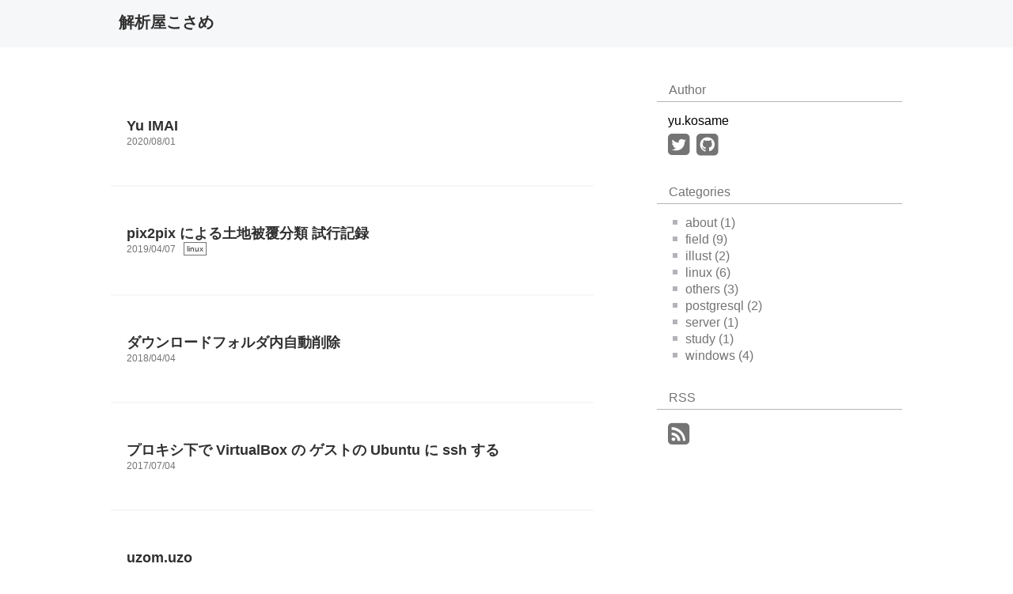

--- FILE ---
content_type: text/html; charset=utf-8
request_url: https://kosame.net/
body_size: 1731
content:
<!DOCTYPE html>
<html lang="en-us">
  <head>
    <meta http-equiv="Content-Type" content="text/html; charset=UTF-8">
    <meta name="viewport" content="width=device-width,initial-scale=1">
    <meta name="generator" content="Hugo 0.38.2" />
    <link rel="shortcut icon" href="/images/favicon.ico">
    <link href="https://yu-kosame.github.io/index.xml" rel="alternate" type="application/rss+xml" title="解析屋こさめ" />
    
    <link rel="stylesheet" href="https://maxcdn.bootstrapcdn.com/font-awesome/4.6.1/css/font-awesome.min.css">
    
    <script src="https://apis.google.com/js/platform.js" async defer>{lang: 'ja'}</script>
    
    <link rel="stylesheet" href="https://yandex.st/highlightjs/8.0/styles/default.min.css">
    <script src="https://yandex.st/highlightjs/8.0/highlight.min.js"></script>
    <script>hljs.initHighlightingOnLoad();</script>
    
    <link rel="stylesheet" type="text/css" href="/css/style.css">
    <title>解析屋こさめ</title>
  </head>
  <body>
    <div id="wrap">
      
<script>
(function(i,s,o,g,r,a,m){i['GoogleAnalyticsObject']=r;i[r]=i[r]||function(){
(i[r].q=i[r].q||[]).push(arguments)},i[r].l=1*new Date();a=s.createElement(o),
m=s.getElementsByTagName(o)[0];a.async=1;a.src=g;m.parentNode.insertBefore(a,m)
})(window,document,'script','https://www.google-analytics.com/analytics.js','ga');

ga('create', 'UA-46740427-3', 'auto');
ga('send', 'pageview');
</script>

      <header class="site-header">
        <div class="site-header-left">
          <a class="site-header-title" href="https://yu-kosame.github.io/">解析屋こさめ</a>
        </div>
      </header>
      <div class="container">
        <div id="main">

<div id="article-list">
  
  
  
  <div class="article">
    <h2><a href="https://yu-kosame.github.io/post/about/">Yu IMAI</a></h2>
    <div class="article-meta">
      <span class="posttime">2020/08/01</span>
      

    </div>
  </div>
  
  <div class="article">
    <h2><a href="https://yu-kosame.github.io/post/tochibunrui/">pix2pix による土地被覆分類 試行記録</a></h2>
    <div class="article-meta">
      <span class="posttime">2019/04/07</span>
      
<div class="tags">
  <ul>
    
    <li>
        <a href="/tags/linux">linux</a>
    </li>
    
  </ul>
</div>


    </div>
  </div>
  
  <div class="article">
    <h2><a href="https://yu-kosame.github.io/post/del_dnld/">ダウンロードフォルダ内自動削除</a></h2>
    <div class="article-meta">
      <span class="posttime">2018/04/04</span>
      

    </div>
  </div>
  
  <div class="article">
    <h2><a href="https://yu-kosame.github.io/post/vbox_with_proxy/">プロキシ下で VirtualBox の ゲストの Ubuntu に ssh する</a></h2>
    <div class="article-meta">
      <span class="posttime">2017/07/04</span>
      

    </div>
  </div>
  
  <div class="article">
    <h2><a href="https://yu-kosame.github.io/post/uzom_uzo/">uzom.uzo</a></h2>
    <div class="article-meta">
      <span class="posttime">2017/07/01</span>
      

    </div>
  </div>
  
  <div class="article">
    <h2><a href="https://yu-kosame.github.io/post/fifty_tit/">fifty tit</a></h2>
    <div class="article-meta">
      <span class="posttime">2016/07/12</span>
      

    </div>
  </div>
  
  <div class="article">
    <h2><a href="https://yu-kosame.github.io/post/hello-world/">hello world</a></h2>
    <div class="article-meta">
      <span class="posttime">2016/07/10</span>
      

    </div>
  </div>
  
  <div class="article">
    <h2><a href="https://yu-kosame.github.io/post/tappi/">新芽の頃の龍飛岬</a></h2>
    <div class="article-meta">
      <span class="posttime">2015/05/02</span>
      

    </div>
  </div>
  
  <div class="article">
    <h2><a href="https://yu-kosame.github.io/post/others/">写真のレベル補正</a></h2>
    <div class="article-meta">
      <span class="posttime">2015/04/26</span>
      

    </div>
  </div>
  
  <div class="article">
    <h2><a href="https://yu-kosame.github.io/post/kitamoto/">北鴻巣 -&gt; 北本</a></h2>
    <div class="article-meta">
      <span class="posttime">2015/03/15</span>
      

    </div>
  </div>
  
  <nav>
    <div id="pager">
      
      

<ul class="pagination">
    
    <li>
        <a href="/" aria-label="First"><span aria-hidden="true">&laquo;&laquo;</span></a>
    </li>
    
    <li
    class="disabled">
    <a href="" aria-label="Previous"><span aria-hidden="true">&laquo;</span></a>
    </li>
    
    
    
    
    
    
        
        
    
    
    <li
    class="active"><a href="/">1</a></li>
    
    
    
    
    
    
        
        
    
    
    <li
    ><a href="/page/2/">2</a></li>
    
    
    
    
    
    
        
        
    
    
    <li
    ><a href="/page/3/">3</a></li>
    
    
    
    
    
    
        
        
    
    
    <li
    ><a href="/page/4/">4</a></li>
    
    
    <li
    >
    <a href="/page/2/" aria-label="Next"><span aria-hidden="true">&raquo;</span></a>
    </li>
    
    <li>
        <a href="/page/4/" aria-label="Last"><span aria-hidden="true">&raquo;&raquo;</span></a>
    </li>
    
</ul>

    </div>
  </nav>
</div>
        </div>
        <div class="sidebar">
  
  
  <div class="sidebar-content">
    <div class="sidebar-header">
      <span>Author</span>
    </div>
    <div id="author">
      <span>yu.kosame</span>
      <div>
        
        <a href="https://twitter.com/spatial_news"><i class="fa fa-twitter-square fa-2x" aria-hidden="true"></i></a>
        
        
        <a href="https://github.com/yu-kosame"><i class="fa fa-github-square fa-2x" aria-hidden="true"></i></a>
        
        
        
      </div>
    </div>
  </div>
  
  
  <div class="sidebar-content">
    <div class="sidebar-header">
      <span>Categories</span>
    </div>
    <div class="categories">
      <ul>
        
        <li>
          <a href="/categories/about"><span></span>about (1)</a>
        </li>
        
        <li>
          <a href="/categories/field"><span></span>field (9)</a>
        </li>
        
        <li>
          <a href="/categories/illust"><span></span>illust (2)</a>
        </li>
        
        <li>
          <a href="/categories/linux"><span></span>linux (6)</a>
        </li>
        
        <li>
          <a href="/categories/others"><span></span>others (3)</a>
        </li>
        
        <li>
          <a href="/categories/postgresql"><span></span>postgresql (2)</a>
        </li>
        
        <li>
          <a href="/categories/server"><span></span>server (1)</a>
        </li>
        
        <li>
          <a href="/categories/study"><span></span>study (1)</a>
        </li>
        
        <li>
          <a href="/categories/windows"><span></span>windows (4)</a>
        </li>
        
      </ul>
    </div>
  </div>
  
  <div class="sidebar-content">
    <div class="sidebar-header">
      <span>RSS</span>
    </div>
    <div id="rss">
      <a href="https://yu-kosame.github.io/index.xml" type="application/rss+xml" target="_blank">
        <i class="fa fa-rss-square fa-2x" aria-hidden="true"></i>
      </a>
    </div>
  </div>
</div>

      </div>
      <footer>
        <div id="site-footer-wrap">
          <div id="site-footer">
            <span>Powered by <a href="https://gohugo.io/">Hugo</a>.</span>
            <span>
              
              Copyright (c) 2020, <a href="https://yu-kosame.github.io/">解析屋こさめ</a>
              
            </span>
          </div>
        </div>
      </footer>
    </div>
  </body>
</html>




--- FILE ---
content_type: text/css; charset=utf-8
request_url: https://kosame.net/css/style.css
body_size: 1369
content:
/**
 * init
 */
* {
  margin: 0px;
  padding: 0px;
}

html, body {
  height: 100%;
}

body {
  font-family: sans-serif;
}

img {
  max-width: 100%;
  height: auto;
}

a {
  color: #303030;
}

a:hover {
  color: #4078C0;
}

#wrap {
  width: 100%;
  position: relative;
  height:auto !important;
  height: 100%;
  min-height: 100%;
}

.container {
  width: 1000px;
  margin-right: auto;
  margin-left: auto;
  padding-bottom:50px;
  overflow: hidden;
}

/**
 * header
 */
.site-header { 
  background: #F6F7F8;
  height: 60px;
  margin-bottom: 40px;
}

.site-header a {
  color: #303030;
  text-decoration: none;
  font-size: 20px;
}

.site-header-left {
  padding: 15px 0px 12px 20px;
  width: 1000px;
  margin: 0 auto;
}

.site-header-title {
  font-weight: bold;
}

/**
 * main content
 */
#main {
  clear: left;
  float: left;
  margin-bottom: 50px;
}

/**
 * articles
 */
.article {
  width: 590px;
  padding: 0px 20px 20px 20px;
  clear: left;
  overflow: hidden;
}

.article-meta {
  overflow: hidden;
}

.article .posttime {
  color: #747474;
  font-size: 12px;
  float: left;
  margin-right: 10px;
  margin-top: 4px;
}

.article .content {
  clear: left;
  color: #303030;
  margin-bottom: 10px;
}

.article .content ol,
.article .content ul
{
  padding-left: 40px;
}

.article .content a {
  font-size: 14px;
}

.article .content a:hover {
  font-size: 14px;
}

.article .tags a {
  font-size: 10px;
}

.article .tags a:hover {
  font-size: 10px;
}

/**
 * sidebar
 */
.sidebar {
  width: 310px;
  float: right;
  min-height:200px; 
  height: 200px;
  height: auto !important; 
  overflow: hidden;
}

.sidebar-content {
  margin-bottom: 30px;
}

.sidebar-header {
  padding: 5px 0px 5px 10px;
  margin-bottom: 15px;
  border-bottom: 1px solid #B4B3BA;
}

.sidebar-header span {
  color: #747474;
  margin-bottom: 4px;
  padding-left: 5px;
}

/**
 * tags
 */
.tags {
  overflow: hidden;
}

.tags li {
  float: left;
  list-style: none;
  margin-right: 5px;
  margin-bottom: 2px;
}

.tags a {
  text-decoration: none;
  color: #303030;
  font-size: 14px;
  padding: 2px 3px;
  border: 1px solid #747474;
}

.tags a:hover {
  background: #F6F7F8;
  color: #303030;
  font-size: 14px;
  padding: 2px 3px;
}

/**
 * categories
 */
.categories {
  clear: left;
}

.categories li {
  list-style: none;
  margin-bottom: 3px;
  white-space: nowrap;
}

.categories span {
  display: inline-block;
  background: #B4B3BA;
  width: 6px;
  height: 6px;
  margin-bottom: 3px;
  margin-right: 10px;
}

.categories a {
  color: #747474;
  text-decoration: none;
  padding: 5px 20px;
  text-align: center;
}

.categories a:hover {
  color: #4078C0;
  list-style: none;
}

/**
 * author
 */
#author {
  margin-left: 14px;
}

#author span {
  display: inline-block;
  margin-bottom: 5px;
}

#author a {
  color: #747474;
  margin-right: 5px;
  list-style: none;
}

#author a:hover {
  color: #4078C0;
}

/**
 * RSS
 */
#rss a {
  color: #747474;
  margin-left: 14px;
}

#rss a:hover {
  color: #4078C0;
}


/**
 * footer
 */
#site-footer-wrap {
  position: absolute;
  width: 100%;
  bottom: 0;
  background: #F6F7F8;
}

#site-footer {
  clear: left;
  padding-top: 10px;
  min-height:50px; 
  height: 50px;
  padding: 25px 0px 0px 20px;

  width: 1000px;
  margin:0 auto;
}

#site-footer span {
  display: inline-block;
  color: #303030;
  font-size: 12px;
}

#site-footer a {
  color: #303030;
}

#site-footer a:hover {
  color: #4078C0;
}

h1 {
  margin-top: 10px;
  margin-bottom: 10px;
}

h2 {
    position: relative;
    padding: 20px 0px 20px 41px;
    color: #303030;
    font-size: 25px;
    min-height: 40px;
    line-height: 40px;
}

h2:before {
    position: absolute;
    top: 30px;
    left: 6px;
    width: 14px;
    height: 14px;
    border: 4px solid #B4B3BA;
    content: "";
}

h2:after {
    position:  absolute;
    top: 20px;
    left: -4px;
    width: 17px;
    height: 17px;
    border: 4px solid #747474;
    content: "";
}

h3 {
    position: relative;
    padding: 10px 0px 10px 30px;
    color: #303030;
    font-size: 20px;
    min-height: 33px;
    line-height: 33px;
}

h3:before {
    position: absolute;
    top: 15px;
    left: 0px;
    width: 13px;
    height: 13px;
    border: 4px solid #747474;
    content: "";
}

h4 {
    position: relative;
    padding: 10px 0px 10px 25px;
    color: #303030;
    font-size: 16px;
    min-height: 25px;
    line-height: 25px;
    content: "";
}

h4:before {
    position: absolute;
    top: 12px;
    left: 0px;
    width: 10px;
    height: 10px;
    border: 4px solid #B4B3BA;
    content: "";
}

.article-header {
  margin-bottom: 20px;
}

.article .adsense {
  margin-top: 25px;
  margin-bottom: 30px;
  display:inline-block;
}

.article .content {
  word-break: break-word;
}

.article .content ul,
.article .content ol,
.article .content p {
  margin-bottom: 20px;
}

.article .content pre {
  overflow: auto;
  white-space: pre-wrap;
  word-wrap: break-word;
  margin-bottom: 20px;
}

.article .content blockquote {
  position: relative;

  background: #F6F7F8;
  padding: 20px 25px 10px 45px;
  margin: 5px 17px 20px 0px;

  font-size: 13px;
  font-style: italic;
}

.article .content blockquote:before{
  position: absolute;
  left: 5px;
  top: 0px;

  content: "\201C";
  font-size: 60px;
  color: #747474;
}

.article .content blockquote p {
  margin-bottom: 5px;
}

.article .content blockquote small {
  display: block;
  text-align:right;
  margin-top: 10px;
}

/**
 * article-list
 */
#articles-list-header h1 {
  font-size: 25px;
  color: #303030;
  text-decoration: none;
  padding-left: 20px;
}

#articles-list-header {
  border-bottom: 2px solid #F6F7F8;
  margin-bottom: 50px;
}

#article-list .article {
  padding: 0px 0px 48px 20px;
  margin: 50px 0px 0px 0px;
  border-bottom: 2px solid #F6F7F8;
}

#article-list h2 {
  font-size: 18px;
  padding: 0;
  min-height: 18px;
  line-height: 18px;
}

#article-list h2:before {
    border: none;
}

#article-list h2:after {
    border: none;
}

#article-list h2 a {
  color: #303030;
  text-decoration: none;
}

#article-list h2 a:hover {
  color: #4078C0;
}

/**
 * pager
 */
#pager {
  margin-top: 20px;
  margin-bottom: 30px;
  overflow: hidden;
  padding-top: 20px;
  margin: 20px auto 30px auto;
  width: 60%;
}

#pager .pagination li {
  float: left;
  list-style: none;
}

#pager .pagination a {
  display: inline-block;
  text-decoration: none;
  color: #303030;
  font-size: 14px;
  padding: 10px 8px;
  margin-bottom: 10px;
  margin-right: 10px;
  border: 1px solid #747474;
}

#pager .pagination a:hover {
  background: #F6F7F8;
  color: #303030;
  font-size: 14px;
  padding: 10px 8px;
  margin-right: 10px;
}

#pager .pagination .active a {
  padding: 10px 8px;
  background: #747474;
  color: #F6F7F8;
}

.adsense .sponsor-label {
  display: block;
  font-size: 13px;
  color: #747474;
}

#share-buttons {
  clear: left;
  margin-bottom: 20px;
  overflow: auto;
}

#share-buttons li {
  float: left;
  list-style: none;
  margin-right: 10px;
}

.article-footer {
  clear: left;
  padding-top: 30px;
}

.article-footer .adsense {
  margin-bottom: 30px;
}

.article-footer .tags {
  margin-bottom: 70px;
}

#disqus_thread {
  margin-bottom: 30px;
}

#pagenavigation-next-prev {
  clear: left;
}

#pagenavigation-next {
  margin-bottom: 15px;
}

#pagenavigation-next-prev span {
  display: block;
  font-size: 13px;
  font-weight: bold;
}

#pagenavigation-next-prev a {
  color: #747474;
  font-size: 14px;
}

#pagenavigation-next-prev a:hover {
  color: #4078C0;
  font-size: 14px;
}

/**
 * responsive styles
 */
@media screen and (max-width: 950px) {
  img { 
    float: none;
  }

  .site-header-left {
    padding: 15px 0px 12px 20px;
    width: auto;
  }

  #main {
    float: none;
    width: auto;
    margin-bottom: 5px;
  }

  .container {
    width: auto;
  }

  .content {
    width: auto;
  }

  .article {
    width: auto;
    padding: 0px 10px 30px 10px;
  }

  #article-list .article {
    padding-right: 20px;
  }

  #pager {
    width: 50%;
  }

  .sidebar {
    clear: left;
    float: none;
    margin-left: 10px;
    width: auto;
    padding: 0px;
    margin: 0 auto 70px auto;
  }

  .sidebar-header {
    width: auto;
  }

  .sidebar-content {
    width: auto;
  }

  .sidebar .adsense {
    margin-left: 20px;
  }

  #site-footer {
    padding-left: 20px;
    width: auto;
  }

  #articles-list-header h1 {
    padding-left: 10px;
  }
}

@media screen and (max-width: 600px) {
  h1 {
    font-size: 25px;
  }

  .site-header-left {
    padding-left: 10px;
  }

  #articles-list-header h1 {
    font-size: 16px;
  }

  #articles-list-header {
    margin-bottom: 20px;
  }

  #article-list h2 {
    font-size: 14px;
  }

  #article-list {
    margin-bottom: 20px;
    padding-bottom: 20px;
  }

  #article-list .article {
    padding: 0px 10px 18px 10px;
    margin: 20px 0px 0px 0px;
  }

  #pager {
    width: 100%;
    padding-left: 10px;
  }

  .sidebar .adsense {
    margin-left: 10px;
  }

  #site-footer {
    padding: 10px 0px 10px 10px;
  }
}



--- FILE ---
content_type: text/plain
request_url: https://www.google-analytics.com/j/collect?v=1&_v=j102&a=4809522&t=pageview&_s=1&dl=https%3A%2F%2Fkosame.net%2F&ul=en-us%40posix&dt=%E8%A7%A3%E6%9E%90%E5%B1%8B%E3%81%93%E3%81%95%E3%82%81&sr=1280x720&vp=1280x720&_u=IEBAAEABAAAAACAAI~&jid=1138397064&gjid=563903684&cid=382651039.1769475990&tid=UA-46740427-3&_gid=262762178.1769475990&_r=1&_slc=1&z=1563197087
body_size: -449
content:
2,cG-46E2ZHS17K